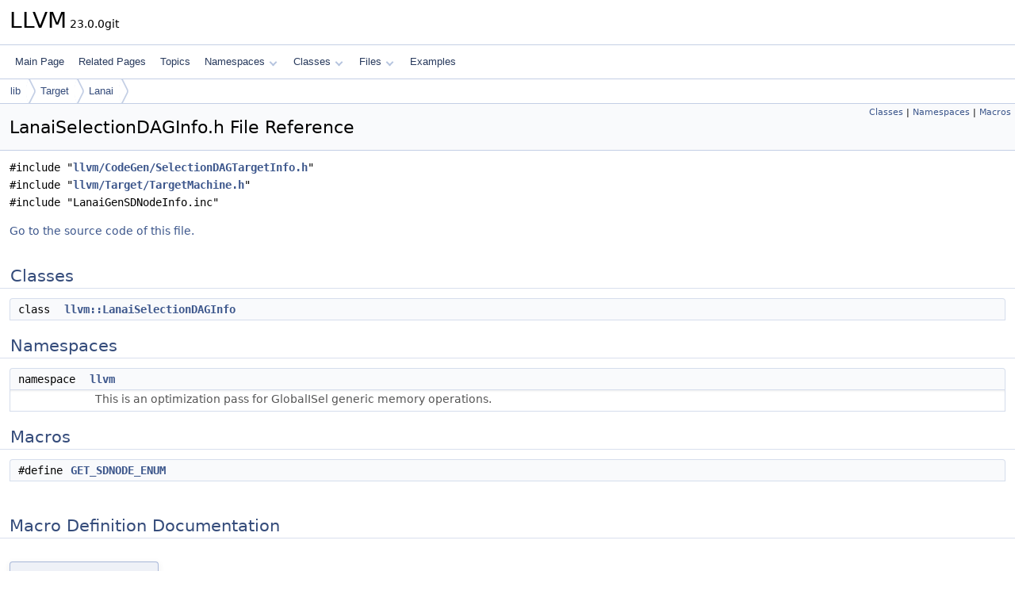

--- FILE ---
content_type: text/html
request_url: https://www.llvm.org/doxygen/LanaiSelectionDAGInfo_8h.html
body_size: 1952
content:
<!DOCTYPE html PUBLIC "-//W3C//DTD XHTML 1.0 Transitional//EN" "https://www.w3.org/TR/xhtml1/DTD/xhtml1-transitional.dtd">
<html xmlns="http://www.w3.org/1999/xhtml" lang="en-US">
<head>
<meta http-equiv="Content-Type" content="text/xhtml;charset=UTF-8"/>
<meta http-equiv="X-UA-Compatible" content="IE=11"/>
<meta name="generator" content="Doxygen 1.14.0"/>
<meta name="viewport" content="width=device-width, initial-scale=1"/>
<title>LLVM: lib/Target/Lanai/LanaiSelectionDAGInfo.h File Reference</title>
<link href="tabs.css" rel="stylesheet" type="text/css"/>
<script type="text/javascript" src="jquery.js"></script>
<script type="text/javascript" src="dynsections.js"></script>
<script type="text/javascript" src="clipboard.js"></script>
<script type="text/x-mathjax-config">
MathJax.Hub.Config({
  extensions: ["tex2jax.js"],
  jax: ["input/TeX","output/HTML-CSS"],
});
</script>
<script type="text/javascript" async="async" src="https://cdnjs.cloudflare.com/ajax/libs/mathjax/2.7.7/MathJax.js/MathJax.js"></script>
<link href="doxygen.css" rel="stylesheet" type="text/css" />
</head>
<body>
<div id="top"><!-- do not remove this div, it is closed by doxygen! -->
<div id="titlearea">
<table cellspacing="0" cellpadding="0">
 <tbody>
 <tr id="projectrow">
  <td id="projectalign">
   <div id="projectname">LLVM<span id="projectnumber">&#160;23.0.0git</span>
   </div>
  </td>
 </tr>
 </tbody>
</table>
</div>
<!-- end header part -->
<!-- Generated by Doxygen 1.14.0 -->
<script type="text/javascript">
$(function() { codefold.init(); });
</script>
<script type="text/javascript" src="menudata.js"></script>
<script type="text/javascript" src="menu.js"></script>
<script type="text/javascript">
$(function() {
  initMenu('',false,false,'search.php','Search',false);
});
</script>
<div id="main-nav"></div>
<div id="nav-path" class="navpath">
  <ul>
<li class="navelem"><a href="dir_97aefd0d527b934f1d99a682da8fe6a9.html">lib</a></li><li class="navelem"><a href="dir_794e483eb1cc7921d35fd149d9cc325b.html">Target</a></li><li class="navelem"><a href="dir_fe688c5a7f28af787195a7225fc9d3ae.html">Lanai</a></li>  </ul>
</div>
</div><!-- top -->
<div id="doc-content">
<div class="header">
  <div class="summary">
<a href="#nested-classes">Classes</a> &#124;
<a href="#namespaces">Namespaces</a> &#124;
<a href="#define-members">Macros</a>  </div>
  <div class="headertitle"><div class="title">LanaiSelectionDAGInfo.h File Reference</div></div>
</div><!--header-->
<div class="contents">
<div class="textblock"><code>#include &quot;<a class="el" href="SelectionDAGTargetInfo_8h_source.html">llvm/CodeGen/SelectionDAGTargetInfo.h</a>&quot;</code><br />
<code>#include &quot;<a class="el" href="llvm_2Target_2TargetMachine_8h_source.html">llvm/Target/TargetMachine.h</a>&quot;</code><br />
<code>#include &quot;LanaiGenSDNodeInfo.inc&quot;</code><br />
</div>
<p><a href="LanaiSelectionDAGInfo_8h_source.html">Go to the source code of this file.</a></p>
<table class="memberdecls">
<tr class="heading"><td colspan="2"><h2 id="header-nested-classes" class="groupheader"><a id="nested-classes" name="nested-classes"></a>
Classes</h2></td></tr>
<tr class="memitem:llvm_3A_3ALanaiSelectionDAGInfo" id="r_llvm_3A_3ALanaiSelectionDAGInfo"><td class="memItemLeft" align="right" valign="top">class &#160;</td><td class="memItemRight" valign="bottom"><a class="el" href="classllvm_1_1LanaiSelectionDAGInfo.html">llvm::LanaiSelectionDAGInfo</a></td></tr>
</table><table class="memberdecls">
<tr class="heading"><td colspan="2"><h2 id="header-namespaces" class="groupheader"><a id="namespaces" name="namespaces"></a>
Namespaces</h2></td></tr>
<tr class="memitem:llvm" id="r_llvm"><td class="memItemLeft" align="right" valign="top">namespace &#160;</td><td class="memItemRight" valign="bottom"><a class="el" href="namespacellvm.html">llvm</a></td></tr>
<tr class="memdesc:namespacellvm"><td class="mdescLeft">&#160;</td><td class="mdescRight">This is an optimization pass for GlobalISel generic memory operations. <br /></td></tr>
</table><table class="memberdecls">
<tr class="heading"><td colspan="2"><h2 id="header-define-members" class="groupheader"><a id="define-members" name="define-members"></a>
Macros</h2></td></tr>
<tr class="memitem:aaac6648adfb4e96dd162a56fd44dbdcf" id="r_aaac6648adfb4e96dd162a56fd44dbdcf"><td class="memItemLeft" align="right" valign="top">#define&#160;</td><td class="memItemRight" valign="bottom"><a class="el" href="#aaac6648adfb4e96dd162a56fd44dbdcf">GET_SDNODE_ENUM</a></td></tr>
</table>
<a name="doc-define-members" id="doc-define-members"></a><h2 id="header-doc-define-members" class="groupheader">Macro Definition Documentation</h2>
<a id="aaac6648adfb4e96dd162a56fd44dbdcf" name="aaac6648adfb4e96dd162a56fd44dbdcf"></a>
<h2 class="memtitle"><span class="permalink"><a href="#aaac6648adfb4e96dd162a56fd44dbdcf">&#9670;&#160;</a></span>GET_SDNODE_ENUM</h2>

<div class="memitem">
<div class="memproto">
      <table class="memname">
        <tr>
          <td class="memname">#define GET_SDNODE_ENUM</td>
        </tr>
      </table>
</div><div class="memdoc">

<p class="definition">Definition at line <a class="el" href="LanaiSelectionDAGInfo_8h_source.html#l00019">19</a> of file <a class="el" href="LanaiSelectionDAGInfo_8h_source.html">LanaiSelectionDAGInfo.h</a>.</p>

</div>
</div>
</div><!-- contents -->
<!-- start footer part -->
<hr class="footer"/><address class="footer"><small>
Generated on <span class="timestamp"></span> for LLVM by&#160;<a href="https://www.doxygen.org/index.html"><img class="footer" src="doxygen.svg" width="104" height="31" alt="doxygen"/></a> 1.14.0
</small></address>
</div><!-- doc-content -->
</body>
</html>
